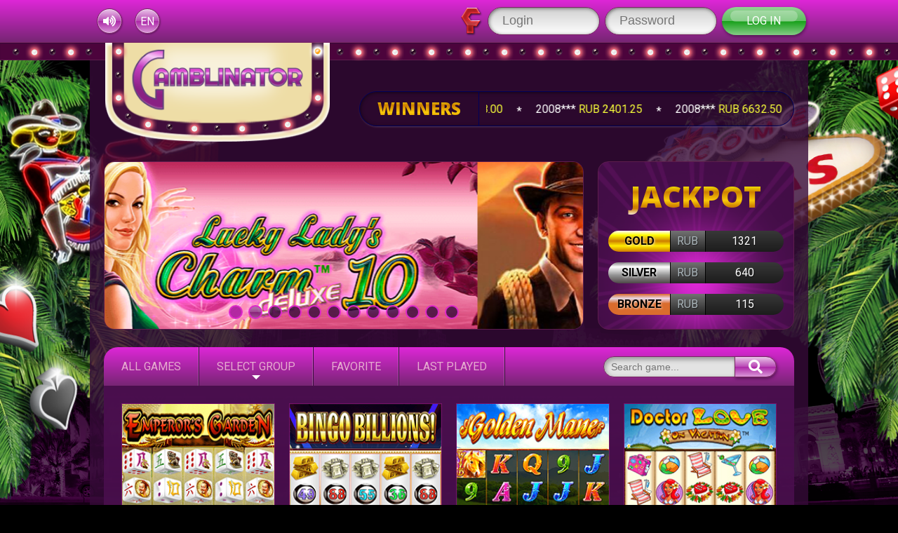

--- FILE ---
content_type: text/html; charset=UTF-8
request_url: https://ga333.club/gameGroup/nextgen
body_size: 8735
content:
<!DOCTYPE html>

<head>
    <meta charset="UTF-8">

    <meta name="msapplication-navbutton-color" content="#de27d7">
    <meta name="apple-mobile-web-app-status-bar-style" content="#de27d7">
    <meta name="theme-color" content="#de27d7">


    <meta name="viewport" content="width=device-width,initial-scale=1.0,maximum-scale=2.0,maximum-scale=1.0">
    <link href="/front/dist/css/init.css?v=99b7e006fa715b999cb10efc5996d7d2be5493fa" rel="stylesheet">
    <script src="/front/dist/js/bundle.js?v=99b7e006fa715b999cb10efc5996d7d2be5493fa"></script>
    <link href="https://fonts.googleapis.com/css?family=Roboto:400,700,900&amp;subset=cyrillic" rel="stylesheet">
    <link href="https://fonts.googleapis.com/css?family=Open+Sans:800&amp;subset=cyrillic" rel="stylesheet">
    
            <link rel="alternate" href="https://ga333.club/gameGroup/nextgen" hreflang="en" />
            <link rel="alternate" href="https://ga333.club/ru/gameGroup/nextgen" hreflang="ru" />
            <link rel="alternate" href="https://ga333.club/zh_cn/gameGroup/nextgen" hreflang="zh_cn" />
    
    <link rel="stylesheet" type="text/css" href="/assets/fe1975c7/listview/styles.css" />
<link rel="stylesheet" type="text/css" href="/assets/e3e60d83/toastr.css" />
<script type="text/javascript" src="/assets/aca1a785/jquery.ba-bbq.min.js"></script>
<script type="text/javascript" src="/assets/4d3bcd4/fingerprint2.min.js"></script>
<script type="text/javascript" src="/assets/e3e60d83/toastr.js"></script>
<script type="text/javascript">
/*<![CDATA[*/

                            var d = new Date();
                            d.setTime(d.getTime() + (20*24*60*60*1000));
                            var expires = "expires="+ d.toUTCString();
                            document.cookie="bonusRegistrationHelper="+window.location.href+"; path=/;" + expires + ";" ;
                        
;(function($){var ieVer=navigator.userAgent.match(/MSIE (\d+\.\d+);/);ieVer=ieVer&&ieVer[1]?new Number(ieVer):null;var cont=ieVer&&ieVer<7.1?document.createElement("div"):null,excludePattern=null,includePattern=null,mergeIfXhr=0,resMap2Request=function(url){if (!url.match(/\?/))url += "?";return url + "&nlsc_map=" + $.nlsc.smap();};;if(!$.nlsc)$.nlsc={resMap:{}};$.nlsc.normUrl=function(url){if(!url)return null;if(cont){cont.innerHTML='<a href="'+url+'"></a>';url=cont.firstChild.href}if(excludePattern&& url.match(excludePattern))return null;if(includePattern&&!url.match(includePattern))return null;return url.replace(/\?*&*(_=\d+)?&*$/g,"")};$.nlsc.h=function(s){var h=0,i;for(i=0;i<s.length;i++)h=(h<<5)-h+s.charCodeAt(i)&1073741823;return""+h};$.nlsc.fetchMap=function(){for(var url,i=0,res=$(document).find("script[src]");i<res.length;i++)if(url=this.normUrl(res[i].src?res[i].src:res[i].href))this.resMap[url]={h:$.nlsc.h(url),d:1}};$.nlsc.smap=function(){var s="[";for(var url in this.resMap)s+='"'+this.resMap[url].h+ '",';return s.replace(/,$/,"")+"]"};var c={global:true,beforeSend:function(xhr,opt){if(!$.nlsc.fetched){$.nlsc.fetched=1;$.nlsc.fetchMap()}if(opt.dataType!="script"){if(mergeIfXhr)opt.url=resMap2Request(opt.url);return true}var url=$.nlsc.normUrl(opt.url);if(!url)return true;if(opt.converters&&opt.converters["text script"]){var saveConv=opt.converters["text script"];opt.converters["text script"]=function(){if(!$.nlsc.resMap[url].d){$.nlsc.resMap[url].d=1;saveConv.apply(window,arguments)}}}var r=$.nlsc.resMap[url]; if(r){if(r.d)return false}else $.nlsc.resMap[url]={h:$.nlsc.h(url),d:0};return true}};if(ieVer)c.dataFilter=function(data,type){if(type&&(type!="html"&&type!="text"))return data;return data.replace(/(<script[^>]+)defer(=[^\s>]*)?/ig,"$1")};$.ajaxSetup(c)})(jQuery);
/*]]>*/
</script>
<title>Gamblinator</title>

    <link rel="icon" type="image/gif" href="/front/img/casino/5d01cc54527f7_gam3-icon.gif" /></head>

<body>
<div class="preloader">
    <ul>
        <li class="lamp1"></li>
        <li class="lamp2"></li>
        <li class="lamp3"></li>
        <li class="lamp4"></li>
        <li class="lamp5"></li>
    </ul>
</div>
    <a href="#" class="scroll-to-top">
        <i class="fal fa-arrow-up"></i>
    </a>

<div class="helper">
    <nav class="mobile__nav mobile__nav--left" role="navigation">
        <div class="mobile__nav__title">
            Menu        </div>
        <div class="mobile__buttons">
            <a href="/en/info/mobile-game-instructions" class="button button--s2 button--t3">FAQ</a>
        </div>
    </nav>

    <header>
    <div class="container">
        <div class="header__layout">
            <a class="hamburger-menu" href="#" data-mob-left>
                <span></span>
                <span></span>
                <span></span>
            </a>
            <div class="header__controls">
                <a href="#" class="btn-sound"></a>
                <audio loop="" id="audio-player" name="audio-player">
                    <source src="/front/dist/audio/casino.ogg" type="audio/ogg">
                    <source src="/front/dist/audio/casino.wav" type="audio/wav">
                    <source src="/front/dist/audio/casino.mp3" type="audio/mp3">
                </audio>
                <div class="lang" data-lang>
    <select id="lang" data-select-lang>
                    <option selected>
                EN            </option>
                    <option >
                RU            </option>
                    <option >
                CN            </option>
            </select>
            <input type="hidden" value="/gameGroup/nextgen" id="langdata-EN">
            <input type="hidden" value="/ru/gameGroup/nextgen" id="langdata-RU">
            <input type="hidden" value="/zh_cn/gameGroup/nextgen" id="langdata-CN">
    </div>            </div>

            <form id="form--login-header" action="/user/login" method="POST" class="form form--sign-in" data-login>
                <a id="finstrummodal" href="#"><img src="/front/img/master/logo-finstrum-small.png" alt=""></a>
                <input type="hidden" name="YII_CSRF_TOKEN" value="91acc9191013e7424669521180e0a989615d8203"/>
                <div class="form__input">
                    <input id="login-username" name="UserLogin[username]" type="text" placeholder="Login">
                    <div class="form__error-message" id="UserLogin_username_em_" style=""></div>
                </div>
                <div class="form__input">
                    <input id="login-password" name="UserLogin[password]" type="password" placeholder="Password">
                    <div class="form__error-message" id="UserLogin_password_em_" style=""></div>
                </div>
                <button type="submit" class="button button--s2 button--t1">Log in</button>
            </form>

            <a class="button button--login" data-mob-right>Login</a>

            <script type="text/javascript">
              function redirectToFinstrum(){
                $.get('/finstrum/default/getFinstrumLoginLink', function(data) {
                  window.location.href = data;
                });
              }
              if(window.location.hash == '#finstrum'){
                redirectToFinstrum();
              }
              $('#finstrummodal').on( 'click', function( event ) {
                event.preventDefault();
                redirectToFinstrum();
              });
            </script>

                    </div>
    </div>

        <a data-logo="" class="logo" href="/gameList"><img src="/front/img/master/gam3_logo.png"><ul></ul></a>
    <ul class="lights-outer"></ul>
</header>

<nav class="mobile__nav mobile__nav--right" role="navigation">
        <div class="mobile__nav__title">
            Login        </div>
        <div class="mobile__nav__wrapper" data-login-holder></div>
</nav>

<main class="main">
    <div class="container">
    
<div class="widgets__winners" data-winners>

    <h3>Winners</h3>
        <div class="swiper-container slider__winners" data-slider-winners>
        <div class="swiper-wrapper">
                            <div class="swiper-slide slider__winner">
                    <div class="slider__winner__name"><p><span>2008***</span> RUB 13758.00</p></div>
                </div>
                            <div class="swiper-slide slider__winner">
                    <div class="slider__winner__name"><p><span>2008***</span> RUB 2401.25</p></div>
                </div>
                            <div class="swiper-slide slider__winner">
                    <div class="slider__winner__name"><p><span>2008***</span> RUB 6632.50</p></div>
                </div>
                            <div class="swiper-slide slider__winner">
                    <div class="slider__winner__name"><p><span>2008***</span> RUB 6428.75</p></div>
                </div>
                            <div class="swiper-slide slider__winner">
                    <div class="slider__winner__name"><p><span>2008***</span> RUB 3111.00</p></div>
                </div>
                            <div class="swiper-slide slider__winner">
                    <div class="slider__winner__name"><p><span>2008***</span> RUB 123250.00</p></div>
                </div>
                    </div>
    </div>
    </div>

    <div class="widgets" data-winners-holder>

    
<div class="swiper-container slider__main" data-slider-main>
    <div class="swiper-wrapper">
        
            
            
                <div class="swiper-slide">
                    <img src="/front/img/slider/617958e1be83f_5e8da11ae1b0f_610x230banner.png" alt="LLC">
                    <div class="slider__main__content">
                        <div class="over"><a href="/en/game/realGame/12766" class="btn">Play</a></div>                    </div>
                </div>

            
        
            
            
                <div class="swiper-slide">
                    <img src="/front/img/slider/617959501d265_58fdc9b2a2377_BookOfRaDeluxe6.jpg" alt="Book Of Ra">
                    <div class="slider__main__content">
                        <div class="over"><a href="/en/game/realGame/7684" class="btn">Play</a></div>                    </div>
                </div>

            
        
            
            
                <div class="swiper-slide">
                    <img src="/front/img/slider/617959b8bdf45_divine_fortune_megaways_g3.jpg" alt="Divine Fortune">
                    <div class="slider__main__content">
                        <div class="over"><a href="/en/game/realGame/15337" class="btn">Play</a></div>                    </div>
                </div>

            
        
            
            
                <div class="swiper-slide">
                    <img src="/front/img/slider/58d2879905d08_royal-secrets.jpg" alt="The-Royal-Secrets">
                    <div class="slider__main__content">
                        <div class="over"><a href="/en/game/realGame/5059" class="btn">Play</a></div>                    </div>
                </div>

            
        
            
            
                <div class="swiper-slide">
                    <img src="/front/img/slider/58fdc921e5073_BookOfStars.jpg" alt="Book Of Stars">
                    <div class="slider__main__content">
                        <div class="over"><a href="/en/game/realGame/5105" class="btn">Play</a></div>                    </div>
                </div>

            
        
            
            
                <div class="swiper-slide">
                    <img src="/front/img/slider/61795adddc15d_reef_raider_g3.jpg" alt="Reef Raider">
                    <div class="slider__main__content">
                        <div class="over"><a href="/en/game/realGame/15394" class="btn">Play</a></div>                    </div>
                </div>

            
        
            
            
                <div class="swiper-slide">
                    <img src="/front/img/slider/61795a6a4ac50_5d5d041b2c0fd_30_Spicy_Fruits.png" alt="30 Spicy Fruits">
                    <div class="slider__main__content">
                        <div class="over"><a href="/en/game/realGame/12608" class="btn">Play</a></div>                    </div>
                </div>

            
        
            
            
                <div class="swiper-slide">
                    <img src="/front/img/slider/61795b6c6a676_5d5d038bb0418_5_great_star.png" alt="5 Great Star">
                    <div class="slider__main__content">
                        <div class="over"><a href="/en/game/realGame/12598" class="btn">Play</a></div>                    </div>
                </div>

            
        
            
            
                <div class="swiper-slide">
                    <img src="/front/img/slider/61795b2b5f29b_starburst_g3.jpg" alt="Starburst">
                    <div class="slider__main__content">
                        <div class="over"><a href="/en/game/realGame/10134" class="btn">Play</a></div>                    </div>
                </div>

            
        
            
            
                <div class="swiper-slide">
                    <img src="/front/img/slider/5d41bb48e0a00_GoldenGrimoire 650х240.png" alt="Golden Grimoire">
                    <div class="slider__main__content">
                        <div class="over"><a href="/en/game/realGame/12550" class="btn">Play</a></div>                    </div>
                </div>

            
        
            
            
                <div class="swiper-slide">
                    <img src="/front/img/slider/5d5d046358456_100SD.png" alt="100 super Dice">
                    <div class="slider__main__content">
                        <div class="over"><a href="/en/game/realGame/12624" class="btn">Play</a></div>                    </div>
                </div>

            
        
            
            
                <div class="swiper-slide">
                    <img src="/front/img/slider/58d287610d72d_the-white-wolf.jpg" alt="The-White-Wolf">
                    <div class="slider__main__content">
                        <div class="over"><a href="/en/game/realGame/5065" class="btn">Play</a></div>                    </div>
                </div>

            
        
    </div>

    <div class="swiper-pagination"></div>

</div>

    

<div class="jackpots">
    <div class="widgets__title">
        <h3>Jackpot</h3>
    </div>
<div style="display: none">
    array(6) {
  [6]=>
  object(stdClass)#446 (4) {
    ["name"]=>
    string(10) "GOLD - RUB"
    ["currency"]=>
    string(3) "RUB"
    ["amount"]=>
    float(1320.602)
    ["provider"]=>
    string(9) "Gaminator"
  }
  [7]=>
  object(stdClass)#402 (4) {
    ["name"]=>
    string(12) "SILVER - RUB"
    ["currency"]=>
    string(3) "RUB"
    ["amount"]=>
    float(640.132)
    ["provider"]=>
    string(9) "Gaminator"
  }
  [8]=>
  object(stdClass)#464 (4) {
    ["name"]=>
    string(11) "JACKPOT-RUB"
    ["currency"]=>
    string(3) "RUB"
    ["amount"]=>
    float(143.533)
    ["provider"]=>
    string(9) "Gaminator"
  }
  [9]=>
  object(stdClass)#445 (4) {
    ["name"]=>
    string(9) "BONUS-RUB"
    ["currency"]=>
    string(3) "RUB"
    ["amount"]=>
    float(269.816)
    ["provider"]=>
    string(9) "Gaminator"
  }
  [10]=>
  object(stdClass)#672 (4) {
    ["name"]=>
    string(9) "DREAM-RUB"
    ["currency"]=>
    string(3) "RUB"
    ["amount"]=>
    float(144.585)
    ["provider"]=>
    string(9) "Gaminator"
  }
  [11]=>
  object(stdClass)#652 (4) {
    ["name"]=>
    string(12) "BRONZE - RUB"
    ["currency"]=>
    string(3) "RUB"
    ["amount"]=>
    float(114.764)
    ["provider"]=>
    string(9) "Gaminator"
  }
}
</div>
    <ul class="jackpots__list">
                    
                <li class="jackpots--gold">
                    <span>gold</span>
                    <div>RUB</div>
                    <div>
                        1321                    </div>
                </li>

            
                <li class="jackpots--silver">
                    <span>silver</span>
                    <div>RUB</div>
                    <div>
                        640                    </div>
                </li>

            
                <li class="jackpots--bronze">
                    <span>bronze</span>
                    <div>RUB</div>
                    <div>
                        115                    </div>
                </li>

                        </ul>

</div>

</div>
<div class="page__games">
    <div class="sidebar sidebar__games" data-sidebar>

        
<div class="games__menu__toggler">
    <p data-menumobile>All games</p>
    <ul class="games__menu--mobile" data-games-list>
        <li class="games__menu__item--mobile active">
            <a class="games__menu__link" href="/index">All games</a>        </li>
        <li class="games__menu__item--mobile" data-expand>

            <a>Select group</a>
            <ul class="games__submenu--mobile" data-games-group>

                                    
                        
                        <li class=" ">
                            <a href="/gameGroup/popular">Popular</a>                        </li>

                                                        
                        
                        <li class=" ">
                            <a href="/gameGroup/novomatic-html5">Novomatic</a>                        </li>

                                                        
                        
                        <li class=" game__active">
                            <a href="/gameGroup/nextgen">NextGEN</a>                        </li>

                                                        
                        
                        <li class=" ">
                            <a href="/gameGroup/igrosoft-html5">Igrosoft</a>                        </li>

                                                        
                        
                        <li class=" ">
                            <a href="/gameGroup/endorphina">Endorphina</a>                        </li>

                                                        
                        
                        <li class=" ">
                            <a href="/gameGroup/egt_html5">EGT</a>                        </li>

                                                        
                        
                        <li class=" ">
                            <a href="/gameGroup/aristocrat">Aristocrat (html5)</a>                        </li>

                                                        
                        
                        <li class=" ">
                            <a href="/gameGroup/pragmatic">Pragmatic</a>                        </li>

                                                        
                        
                        <li class=" ">
                            <a href="/gameGroup/amigo">Amigo</a>                        </li>

                                                        
                        
                        <li class=" ">
                            <a href="/gameGroup/aristocrat-flash">Aristocrat (flash)</a>                        </li>

                                                        
                        
                        <li class=" ">
                            <a href="/gameGroup/netent-megaways">NetEnt Megaways</a>                        </li>

                                                        
                        
                        <li class=" ">
                            <a href="/gameGroup/mgplus">Microgaming</a>                        </li>

                                                        
                        
                        <li class=" ">
                            <a href="/gameGroup/threeoaks">ThreeOaks</a>                        </li>

                                                        
                        
                        <li class=" ">
                            <a href="/gameGroup/relaxgaming">RelaxGaming</a>                        </li>

                                                        
                        
                        <li class=" ">
                            <a href="/gameGroup/pushgaming">Push Gaming</a>                        </li>

                                                        
                        
                        <li class=" ">
                            <a href="/gameGroup/spribe">Spribe</a>                        </li>

                                                        
                        
                        <li class=" ">
                            <a href="/gameGroup/spinomenal">Spinomenal</a>                        </li>

                                                        
                        
                        <li class=" ">
                            <a href="/gameGroup/amusnet">Amusnet</a>                        </li>

                                                        
                        
                        <li class=" ">
                            <a href="/gameGroup/playson-m">Playson(M)</a>                        </li>

                                                        
                        
                        <li class=" ">
                            <a href="/gameGroup/playngo">Play'n'Go</a>                        </li>

                                                        
                        
                        <li class=" ">
                            <a href="/gameGroup/hacksaw">Hacksaw</a>                        </li>

                                                        
                        
                        <li class=" ">
                            <a href="/gameGroup/red-tiger">Red Tiger</a>                        </li>

                                                        
                        
                        <li class=" ">
                            <a href="/gameGroup/nolimit">NoLimit</a>                        </li>

                                                        
                        
                        <li class=" ">
                            <a href="/gameGroup/evoplay">EvoPlay</a>                        </li>

                                                        
                        
                        <li class=" ">
                            <a href="/gameGroup/amatic">Amatic</a>                        </li>

                                                        
                        
                        <li class=" ">
                            <a href="/gameGroup/betsoft">Betsoft</a>                        </li>

                                                        
                        
                        <li class=" ">
                            <a href="/gameGroup/belatra">Belatra</a>                        </li>

                                                        
                        
                        <li class=" ">
                            <a href="/gameGroup/betradar">Betradar</a>                        </li>

                                                        
                        
                        <li class=" ">
                            <a href="/gameGroup/blueprint">Blueprint</a>                        </li>

                                                        
                        
                        <li class=" ">
                            <a href="/gameGroup/brand-games">BrandGames</a>                        </li>

                                                        
                        
                        <li class=" ">
                            <a href="/gameGroup/ezugi">Ezugi</a>                        </li>

                                                        
                        
                        <li class=" ">
                            <a href="/gameGroup/netgames">NetGames</a>                        </li>

                                                        
                        
                        <li class=" ">
                            <a href="/gameGroup/realtime-gaming">Realtime Gaming</a>                        </li>

                                                        
                        
                        <li class=" ">
                            <a href="/gameGroup/netent">NetEnt</a>                        </li>

                                                        
                        
                        <li class=" ">
                            <a href="/gameGroup/platipus">Platipus</a>                        </li>

                                                        
                        
                        <li class=" ">
                            <a href="/gameGroup/playtech">Playtech</a>                        </li>

                                                        
                        
                        <li class=" ">
                            <a href="/gameGroup/qilin">Qilin</a>                        </li>

                                                        
                        
                        <li class=" ">
                            <a href="/gameGroup/playson">Playson</a>                        </li>

                                                        
                        
                        <li class=" ">
                            <a href="/gameGroup/quickspin">Quickspin</a>                        </li>

                                                        
                        
                        <li class=" ">
                            <a href="/gameGroup/yggdrasil">Yggdrasil</a>                        </li>

                                                        
                        
                        <li class=" ">
                            <a href="/gameGroup/alps-games">Alps games (flash)</a>                        </li>

                                                        
                        
                        <li class=" ">
                            <a href="/gameGroup/egt">EGT (flash)</a>                        </li>

                                                        
                        
                        <li class=" ">
                            <a href="/gameGroup/igrosoft">Igrosoft (flash)</a>                        </li>

                                                        
                        
                        <li class=" ">
                            <a href="/gameGroup/megajack">Mega Jack (flash)</a>                        </li>

                                                        
                        
                        <li class=" ">
                            <a href="/gameGroup/novomatic-classic">Novomatic Classic (flash)</a>                        </li>

                                                        
                        
                        <li class=" ">
                            <a href="/gameGroup/novomatic-classic_btd">Novomatic Classic BTD (flash)</a>                        </li>

                                                        
                        
                        <li class=" ">
                            <a href="/gameGroup/novomatic-deluxe">Novomatic Deluxe (flash)</a>                        </li>

                                                        
                        
                        <li class=" ">
                            <a href="/gameGroup/novomatic-deluxe-btd">Novomatic Deluxe BTD (flash)</a>                        </li>

                                                        
                        
                        <li class=" ">
                            <a href="/gameGroup/spin-fun">Spin-Fun (flash)</a>                        </li>

                                    
            </ul>
        </li>
        <li class="games__menu__item--mobile" id="favoritesgames"><a href="/favoriteGames">Favorite</a></li>
        <li class="games__menu__item--mobile" id="lastgames"><a href="/lastPlayedGames">Last played</a></li>
    </ul>
</div>


<ul class="games__menu">
    <li class="games__menu__item">
        <a class="games__menu__link" href="/index">All games</a>    </li>

    <li class="games__menu__item" data-expand>
        <a href="javascript:void(0)">Select group</a>
        <ul class="games__submenu" data-games-group>

                            
                    
                    <li class=" ">
                        <a href="/gameGroup/popular">Popular</a>                    </li>

                                            
                    
                    <li class=" ">
                        <a href="/gameGroup/novomatic-html5">Novomatic</a>                    </li>

                                            
                    
                    <li class=" game__active">
                        <a href="/gameGroup/nextgen">NextGEN</a>                    </li>

                                            
                    
                    <li class=" ">
                        <a href="/gameGroup/igrosoft-html5">Igrosoft</a>                    </li>

                                            
                    
                    <li class=" ">
                        <a href="/gameGroup/endorphina">Endorphina</a>                    </li>

                                            
                    
                    <li class=" ">
                        <a href="/gameGroup/egt_html5">EGT</a>                    </li>

                                            
                    
                    <li class=" ">
                        <a href="/gameGroup/aristocrat">Aristocrat (html5)</a>                    </li>

                                            
                    
                    <li class=" ">
                        <a href="/gameGroup/pragmatic">Pragmatic</a>                    </li>

                                            
                    
                    <li class=" ">
                        <a href="/gameGroup/amigo">Amigo</a>                    </li>

                                            
                    
                    <li class=" ">
                        <a href="/gameGroup/aristocrat-flash">Aristocrat (flash)</a>                    </li>

                                            
                    
                    <li class=" ">
                        <a href="/gameGroup/netent-megaways">NetEnt Megaways</a>                    </li>

                                            
                    
                    <li class=" ">
                        <a href="/gameGroup/mgplus">Microgaming</a>                    </li>

                                            
                    
                    <li class=" ">
                        <a href="/gameGroup/threeoaks">ThreeOaks</a>                    </li>

                                            
                    
                    <li class=" ">
                        <a href="/gameGroup/relaxgaming">RelaxGaming</a>                    </li>

                                            
                    
                    <li class=" ">
                        <a href="/gameGroup/pushgaming">Push Gaming</a>                    </li>

                                            
                    
                    <li class=" ">
                        <a href="/gameGroup/spribe">Spribe</a>                    </li>

                                            
                    
                    <li class=" ">
                        <a href="/gameGroup/spinomenal">Spinomenal</a>                    </li>

                                            
                    
                    <li class=" ">
                        <a href="/gameGroup/amusnet">Amusnet</a>                    </li>

                                            
                    
                    <li class=" ">
                        <a href="/gameGroup/playson-m">Playson(M)</a>                    </li>

                                            
                    
                    <li class=" ">
                        <a href="/gameGroup/playngo">Play'n'Go</a>                    </li>

                                            
                    
                    <li class=" ">
                        <a href="/gameGroup/hacksaw">Hacksaw</a>                    </li>

                                            
                    
                    <li class=" ">
                        <a href="/gameGroup/red-tiger">Red Tiger</a>                    </li>

                                            
                    
                    <li class=" ">
                        <a href="/gameGroup/nolimit">NoLimit</a>                    </li>

                                            
                    
                    <li class=" ">
                        <a href="/gameGroup/evoplay">EvoPlay</a>                    </li>

                                            
                    
                    <li class=" ">
                        <a href="/gameGroup/amatic">Amatic</a>                    </li>

                                            
                    
                    <li class=" ">
                        <a href="/gameGroup/betsoft">Betsoft</a>                    </li>

                                            
                    
                    <li class=" ">
                        <a href="/gameGroup/belatra">Belatra</a>                    </li>

                                            
                    
                    <li class=" ">
                        <a href="/gameGroup/betradar">Betradar</a>                    </li>

                                            
                    
                    <li class=" ">
                        <a href="/gameGroup/blueprint">Blueprint</a>                    </li>

                                            
                    
                    <li class=" ">
                        <a href="/gameGroup/brand-games">BrandGames</a>                    </li>

                                            
                    
                    <li class=" ">
                        <a href="/gameGroup/ezugi">Ezugi</a>                    </li>

                                            
                    
                    <li class=" ">
                        <a href="/gameGroup/netgames">NetGames</a>                    </li>

                                            
                    
                    <li class=" ">
                        <a href="/gameGroup/realtime-gaming">Realtime Gaming</a>                    </li>

                                            
                    
                    <li class=" ">
                        <a href="/gameGroup/netent">NetEnt</a>                    </li>

                                            
                    
                    <li class=" ">
                        <a href="/gameGroup/platipus">Platipus</a>                    </li>

                                            
                    
                    <li class=" ">
                        <a href="/gameGroup/playtech">Playtech</a>                    </li>

                                            
                    
                    <li class=" ">
                        <a href="/gameGroup/qilin">Qilin</a>                    </li>

                                            
                    
                    <li class=" ">
                        <a href="/gameGroup/playson">Playson</a>                    </li>

                                            
                    
                    <li class=" ">
                        <a href="/gameGroup/quickspin">Quickspin</a>                    </li>

                                            
                    
                    <li class=" ">
                        <a href="/gameGroup/yggdrasil">Yggdrasil</a>                    </li>

                                            
                    
                    <li class=" ">
                        <a href="/gameGroup/alps-games">Alps games (flash)</a>                    </li>

                                            
                    
                    <li class=" ">
                        <a href="/gameGroup/egt">EGT (flash)</a>                    </li>

                                            
                    
                    <li class=" ">
                        <a href="/gameGroup/igrosoft">Igrosoft (flash)</a>                    </li>

                                            
                    
                    <li class=" ">
                        <a href="/gameGroup/megajack">Mega Jack (flash)</a>                    </li>

                                            
                    
                    <li class=" ">
                        <a href="/gameGroup/novomatic-classic">Novomatic Classic (flash)</a>                    </li>

                                            
                    
                    <li class=" ">
                        <a href="/gameGroup/novomatic-classic_btd">Novomatic Classic BTD (flash)</a>                    </li>

                                            
                    
                    <li class=" ">
                        <a href="/gameGroup/novomatic-deluxe">Novomatic Deluxe (flash)</a>                    </li>

                                            
                    
                    <li class=" ">
                        <a href="/gameGroup/novomatic-deluxe-btd">Novomatic Deluxe BTD (flash)</a>                    </li>

                                            
                    
                    <li class=" ">
                        <a href="/gameGroup/spin-fun">Spin-Fun (flash)</a>                    </li>

                            
        </ul>
    </li>

    <li class="games__menu__item" id="favoritesgames">
        <a href="/favoriteGames">Favorite</a>
    </li>
    <li class="games__menu__item" id="lastgames">
        <a href="/lastPlayedGames">Last played</a>
    </li>
</ul>


        <div class="search-wrapper">
            <div class="input-holder">
                <form action="/gameList" method="GET" class="form form--search">
                    <input name="game_name" value=""
                           type="search" placeholder="Search game..." class="search-input">
                    <input class="search__submit" type="submit" onclick="searchToggle(this, event);">
                </form>
            </div>
            <span class="close" onclick="searchToggle(this, event);"></span>
        </div>
    </div>
    <div class="page__games__content">

        
                <div class="games" id="main-game-list">

<ul class="games__list">
<li class="games__item">
    <div class="games__item__image">
        <a href="/game/realGame/10788" onclick='javascript: OpenLoginPopup(false); return false;'>

            <img src="/front/images/games/gr_Nyx_9611f3c6744f8ae842f7825e4fee88c80313f6c6.png" alt="Emperors Garden Dice">
            
        </a>
    </div>
    <a class="favourite addToFavorite" href="#" data-id="10788" data-hash="0f645082ae578b77fe505b863f1f7663">
        <i class="fas fa-star"></i>
    </a>
</li><li class="games__item">
    <div class="games__item__image">
        <a href="/game/realGame/10822" onclick='javascript: OpenLoginPopup(false); return false;'>

            <img src="/front/images/games/gr_Nyx_51b1d2240bfac317a949eb51d95a004b9b30aceb.png" alt="Bingo Billions">
            
        </a>
    </div>
    <a class="favourite addToFavorite" href="#" data-id="10822" data-hash="c1446cc059ffe6f642ce16e74c4dafc3">
        <i class="fas fa-star"></i>
    </a>
</li><li class="games__item">
    <div class="games__item__image">
        <a href="/game/realGame/10808" onclick='javascript: OpenLoginPopup(false); return false;'>

            <img src="/front/images/games/gr_Nyx_7760219279f110c991da1d19e99ac100fedaa97b.png" alt="Golden Mane">
            
        </a>
    </div>
    <a class="favourite addToFavorite" href="#" data-id="10808" data-hash="bee78879461816da63d6a0afd0f4e377">
        <i class="fas fa-star"></i>
    </a>
</li><li class="games__item">
    <div class="games__item__image">
        <a href="/game/realGame/10810" onclick='javascript: OpenLoginPopup(false); return false;'>

            <img src="/front/images/games/gr_Nyx_08aa1378fab495477ec73f8cee862d1c9f371027.png" alt="Doctor Love On Vacation">
            
        </a>
    </div>
    <a class="favourite addToFavorite" href="#" data-id="10810" data-hash="aff955d21f33664736aa8ee96edc20be">
        <i class="fas fa-star"></i>
    </a>
</li><li class="games__item">
    <div class="games__item__image">
        <a href="/game/realGame/10818" onclick='javascript: OpenLoginPopup(false); return false;'>

            <img src="/front/images/games/gr_Nyx_d6cb558daab656f0ee082e3ed71f16690de3fee2.png" alt="Bloodlore Vampire clan">
            
        </a>
    </div>
    <a class="favourite addToFavorite" href="#" data-id="10818" data-hash="07c90aa751601dd3807ab3847788de1a">
        <i class="fas fa-star"></i>
    </a>
</li><li class="games__item">
    <div class="games__item__image">
        <a href="/game/realGame/10816" onclick='javascript: OpenLoginPopup(false); return false;'>

            <img src="/front/images/games/gr_Nyx_0d666e40bf35d9ec5bdc7db44b1756ea7de1063c.png" alt="Cherry Blossoms">
            
        </a>
    </div>
    <a class="favourite addToFavorite" href="#" data-id="10816" data-hash="4b3c6ced971e50c3916c9e618ce7e9d1">
        <i class="fas fa-star"></i>
    </a>
</li><li class="games__item">
    <div class="games__item__image">
        <a href="/game/realGame/10814" onclick='javascript: OpenLoginPopup(false); return false;'>

            <img src="/front/images/games/gr_Nyx_af345ca5dcca64f6e32ee6389d2c6e9e3e14cd2c.png" alt="Cool Bananas">
            
        </a>
    </div>
    <a class="favourite addToFavorite" href="#" data-id="10814" data-hash="16129d3c1dddab1300cdb61ded7d9639">
        <i class="fas fa-star"></i>
    </a>
</li><li class="games__item">
    <div class="games__item__image">
        <a href="/game/realGame/10820" onclick='javascript: OpenLoginPopup(false); return false;'>

            <img src="/front/images/games/gr_Nyx_bdece8262fdafddd9803449eb076d8a9a8fdd5bb.png" alt="Bingo Billions BDG">
            
        </a>
    </div>
    <a class="favourite addToFavorite" href="#" data-id="10820" data-hash="126ee4d14d39b5e2bccb44432dd03974">
        <i class="fas fa-star"></i>
    </a>
</li><li class="games__item">
    <div class="games__item__image">
        <a href="/game/realGame/10812" onclick='javascript: OpenLoginPopup(false); return false;'>

            <img src="/front/images/games/gr_Nyx_b9852ec26d29e01127614750db65c5bea0659ada.png" alt="Doctor Love">
            
        </a>
    </div>
    <a class="favourite addToFavorite" href="#" data-id="10812" data-hash="84ca3a117a4a768b5bfe32667af67eeb">
        <i class="fas fa-star"></i>
    </a>
</li><li class="games__item">
    <div class="games__item__image">
        <a href="/game/realGame/10790" onclick='javascript: OpenLoginPopup(false); return false;'>

            <img src="/front/images/games/gr_Nyx_5e493158fffbb3ee7beb9365cd4b0cbf250917e6.png" alt="Eastern Dragon">
            
        </a>
    </div>
    <a class="favourite addToFavorite" href="#" data-id="10790" data-hash="1da56343838b049410b74ca4a670a6d1">
        <i class="fas fa-star"></i>
    </a>
</li><li class="games__item">
    <div class="games__item__image">
        <a href="/game/realGame/10782" onclick='javascript: OpenLoginPopup(false); return false;'>

            <img src="/front/images/games/gr_Nyx_d7ef401a68fa90918e82270202bab5335f37446b.png" alt="Funky Chicken">
            
        </a>
    </div>
    <a class="favourite addToFavorite" href="#" data-id="10782" data-hash="e7e5fb341667879e44d48baa3662f1b5">
        <i class="fas fa-star"></i>
    </a>
</li><li class="games__item">
    <div class="games__item__image">
        <a href="/game/realGame/10806" onclick='javascript: OpenLoginPopup(false); return false;'>

            <img src="/front/images/games/gr_Nyx_0ac20ee3cf3bceb10b5722afae4308f67b96ee7f.png" alt="Irish Eyes 2">
            
        </a>
    </div>
    <a class="favourite addToFavorite" href="#" data-id="10806" data-hash="5a706a762b12ff1b87965cb220ba75bb">
        <i class="fas fa-star"></i>
    </a>
</li><li class="games__item">
    <div class="games__item__image">
        <a href="/game/realGame/10804" onclick='javascript: OpenLoginPopup(false); return false;'>

            <img src="/front/images/games/gr_Nyx_6101616f3967418f97c17f896e1ffb9ac5165c25.png" alt="Jade Idol">
            
        </a>
    </div>
    <a class="favourite addToFavorite" href="#" data-id="10804" data-hash="da1cf78179b0096eefdd0afc76d07a0d">
        <i class="fas fa-star"></i>
    </a>
</li><li class="games__item">
    <div class="games__item__image">
        <a href="/game/realGame/10802" onclick='javascript: OpenLoginPopup(false); return false;'>

            <img src="/front/images/games/gr_Nyx_5ae4085e58231d4bdbfc95ddb38b89696f670335.png" alt="Mad Mad Monkey">
            
        </a>
    </div>
    <a class="favourite addToFavorite" href="#" data-id="10802" data-hash="ab3ad2f94bbe055a6f226df71d831031">
        <i class="fas fa-star"></i>
    </a>
</li><li class="games__item">
    <div class="games__item__image">
        <a href="/game/realGame/10800" onclick='javascript: OpenLoginPopup(false); return false;'>

            <img src="/front/images/games/gr_Nyx_67df5d912f5d1223daccf591bf5a35643307b159.png" alt="Platinum Pyramid">
            
        </a>
    </div>
    <a class="favourite addToFavorite" href="#" data-id="10800" data-hash="29c53b0e1f714246f58eef1e99cbdebb">
        <i class="fas fa-star"></i>
    </a>
</li><li class="games__item">
    <div class="games__item__image">
        <a href="/game/realGame/10798" onclick='javascript: OpenLoginPopup(false); return false;'>

            <img src="/front/images/games/gr_Nyx_9a8a33a4558d521e9ff25078733ed0297a1b3d5e.png" alt="Potion Commotion">
            
        </a>
    </div>
    <a class="favourite addToFavorite" href="#" data-id="10798" data-hash="bae32c1c81b30ca1734e4931ae737692">
        <i class="fas fa-star"></i>
    </a>
</li><li class="games__item">
    <div class="games__item__image">
        <a href="/game/realGame/10796" onclick='javascript: OpenLoginPopup(false); return false;'>

            <img src="/front/images/games/gr_Nyx_bfd8149583e59a681a5b6a1f4a7b4c40e9262e4f.png" alt="Ramesses Riches">
            
        </a>
    </div>
    <a class="favourite addToFavorite" href="#" data-id="10796" data-hash="ed9f39e72b417c6aa8c94e41c16ea433">
        <i class="fas fa-star"></i>
    </a>
</li><li class="games__item">
    <div class="games__item__image">
        <a href="/game/realGame/10794" onclick='javascript: OpenLoginPopup(false); return false;'>

            <img src="/front/images/games/gr_Nyx_5638d7ccd1f8fd785a0a1aee4c6e4c03faddf24c.png" alt="Savannah Sunrise">
            
        </a>
    </div>
    <a class="favourite addToFavorite" href="#" data-id="10794" data-hash="0e7f7e981542a59d07b5a13da8526a59">
        <i class="fas fa-star"></i>
    </a>
</li><li class="games__item">
    <div class="games__item__image">
        <a href="/game/realGame/10784" onclick='javascript: OpenLoginPopup(false); return false;'>

            <img src="/front/images/games/gr_Nyx_1f89c40d72343a1fb87d95b07aec9712abb52241.png" alt="Starmania">
            
        </a>
    </div>
    <a class="favourite addToFavorite" href="#" data-id="10784" data-hash="001daf15d4b2ef6379f21ad0c05b5cf4">
        <i class="fas fa-star"></i>
    </a>
</li><li class="games__item">
    <div class="games__item__image">
        <a href="/game/realGame/10780" onclick='javascript: OpenLoginPopup(false); return false;'>

            <img src="/front/images/games/gr_Nyx_eeea8ea881cfe21f7aa2e57ba0207108d4edd9cc.png" alt="The Snake Charmer">
            
        </a>
    </div>
    <a class="favourite addToFavorite" href="#" data-id="10780" data-hash="666635a09150a9a0b5727ac65c5b8f12">
        <i class="fas fa-star"></i>
    </a>
</li><li class="games__item">
    <div class="games__item__image">
        <a href="/game/realGame/10792" onclick='javascript: OpenLoginPopup(false); return false;'>

            <img src="/front/images/games/gr_Nyx_599bd28b1993cba6ef8e7f8a2ba68d6c6fb7309b.png" alt="Venetian Rose">
            
        </a>
    </div>
    <a class="favourite addToFavorite" href="#" data-id="10792" data-hash="7b3055c2c1a0f201ec9021a6a1765beb">
        <i class="fas fa-star"></i>
    </a>
</li><li class="games__item">
    <div class="games__item__image">
        <a href="/game/realGame/10786" onclick='javascript: OpenLoginPopup(false); return false;'>

            <img src="/front/images/games/gr_Nyx_fda41641a0ee6cf9294003d0c319c63d2c66fe97.png" alt="Emperors Garden">
            
        </a>
    </div>
    <a class="favourite addToFavorite" href="#" data-id="10786" data-hash="94b6028ec0f3969751a05b390d8c3e89">
        <i class="fas fa-star"></i>
    </a>
</li></ul>

<div class="pager"></div><div class="keys" style="display:none" title="/gameGroup/nextgen"><span>10788</span><span>10822</span><span>10808</span><span>10810</span><span>10818</span><span>10816</span><span>10814</span><span>10820</span><span>10812</span><span>10790</span><span>10782</span><span>10806</span><span>10804</span><span>10802</span><span>10800</span><span>10798</span><span>10796</span><span>10794</span><span>10784</span><span>10780</span><span>10792</span><span>10786</span></div>
</div>
                
    </div>
</div>

<script type="text/javascript">
    /*<![CDATA[*/
    $(function () {

        $('body').on('click','.addToFavorite', function(e){

            e.preventDefault();
                        $('#form--login-header').submit();
                    });

        $('body').on('click','.removeFromFavorite', function(e){

            e.preventDefault();
                        $('#form--login-header').submit();
                    });
    });
    $(window).on('scroll', function(){
        if($(window).scrollTop() + $(window).height() >= $(document).height() - 350){
            var btn = $('.pager__item--load-more');
            if(!btn.hasClass('pager--process')){
                btn.find('a').click();
                btn.addClass('pager--process');
            }
        }
    });
    /*]]>*/
</script>    </div>
</main>
    <footer>
</footer></div>




<script type="text/javascript" src="/assets/fe1975c7/listview/jquery.yiilistview.js"></script>
<script type="text/javascript">
/*<![CDATA[*/

            function OpenLoginPopup(Submit){
                                                $.magnificPopup.open({
                                                    type:'ajax',
                                                    items:{ src: '/user/login/login'},
                                                    removalDelay: 300,
                                                    mainClass: 'mfp-fade',
                                                    callbacks: {
                                                        parseAjax: function(mfpResponse) { mfpResponse.data = "<div class='wrapping'>" + mfpResponse.data + "</div>";},                                                                                                                                                                     
                                                        ajaxContentAdded: function() {
                                                            this.content;
                                                            username = $('#login-username').val();
                                                            password = $('#login-password').val();                                                      
                                                            $('#UserLogin_username').val(username);
                                                            $('#UserLogin_password').val(password);
                                                            if(Submit && username && password){
                                                                $('#btn-login').submit();
                                                            }
                                                        },
                                                        beforeOpen: function() {
                                                            $('body').addClass('disabled blur');
                                                        },
                                                        beforeClose: function() {
                                                            $('body').removeClass('disabled blur');
                                                        }
                                                    }                                                
                                                }); 
            }
            
            $('#form--login-header').on( 'submit', function( event ) {                                                              
                                    event.preventDefault();
                                    var form = $('#form--login-header');
                                    var ismoble = ('mobile__nav__wrapper' == form.parent().attr('class'));
                                    $.post( 
                                        '/user/login/ajaxLoginAction',
                                        form.serialize(),
                                        function( data ) {
                                            dataString = data;
                                            data = JSON.parse(data);     
                                            console.log(dataString);
                                            console.log(data);
                                            console.log(dataString.indexOf('modal-login-form'));
                                            if(data.success == true || dataString.indexOf('modal-login-form') != -1) {                    
                                                window.location.reload();                                                          
                                            } else {                
                                                if (ismoble) { 
                                                    $('#UserLogin_username_em_').parent().removeClass('error');
                                                    $('#UserLogin_username_em_').html( '' );
                                                    $('#UserLogin_password_em_').parent().removeClass('error');
                                                    $('#UserLogin_password_em_').html( '' );
                                                    if (data.UserLogin_username){
                                                        $('#UserLogin_username_em_').parent().addClass('error');
                                                        $('#UserLogin_username_em_').html( data.UserLogin_username );
                                                    } 
                                                    if (data.UserLogin_password){
                                                        $('#UserLogin_password_em_').parent().addClass('error');                                                        
                                                        $('#UserLogin_password_em_').html( data.UserLogin_password );
                                                    }                                                 
                                                 } else { 
                                                     OpenLoginPopup(true); 
                                                 }
                                            }
                                        }
                                    );                        
                                });
$('#favoritesgames > a, #lastgames > a').each(function() {
        var link = $(this);
        link.on( 'click', function( event ) {
            event.preventDefault();
             OpenLoginPopup(false);
        });
    });    
    if(window.location.hash == '#login'){
        OpenLoginPopup(false);
    }
jQuery(function($) {

            var options = {
                excludeScreenResolution: true, 
                excludeColorDepth: true, 
                excludeUserAgent: true, 
                excludePlugins: true, 
                excludeJsFonts: true, 
                excludeFlashFonts: true,
                excludeLanguage: true,
                excludeTimezoneOffset: true,
                //excludeSessionStorage: true,
                //excludeIndexedDB: true,
                //excludeAddBehavior: true,
                //excludeOpenDatabase: true,
                //excludeCpuClass: true,
                excludePlatform: true,
                //excludeDoNotTrack: true,
                //excludeCanvas: true,
                //excludeWebGL: true,
                //excludeAdBlock: true,
                //excludeHasLiedLanguages: true,
                //excludeHasLiedResolution: true,
                //excludeHasLiedOs: true,
                //excludeHasLiedBrowser: true,
                excludeTouchSupport: true
            };
            
            new Fingerprint2(options).get(function(value) {
                $.post('/identificate', {value: value, YII_CSRF_TOKEN:'91acc9191013e7424669521180e0a989615d8203'}, function(data) {});
            });
        
jQuery('#main-game-list').yiiListView({'ajaxUpdate':['1','main-game-list'],'ajaxVar':'ajax','pagerClass':'pager','loadingClass':'list-view-loading','sorterClass':'sorter','enableHistory':false,'afterAjaxUpdate':function(){$(window).trigger("CEMoreListView_update");}});
toastr.options=[];
});
/*]]>*/
</script>
<script defer src="https://static.cloudflareinsights.com/beacon.min.js/vcd15cbe7772f49c399c6a5babf22c1241717689176015" integrity="sha512-ZpsOmlRQV6y907TI0dKBHq9Md29nnaEIPlkf84rnaERnq6zvWvPUqr2ft8M1aS28oN72PdrCzSjY4U6VaAw1EQ==" data-cf-beacon='{"version":"2024.11.0","token":"8a3fb1db934541c38b0980832f8cfa1a","r":1,"server_timing":{"name":{"cfCacheStatus":true,"cfEdge":true,"cfExtPri":true,"cfL4":true,"cfOrigin":true,"cfSpeedBrain":true},"location_startswith":null}}' crossorigin="anonymous"></script>
</body>
</html>
